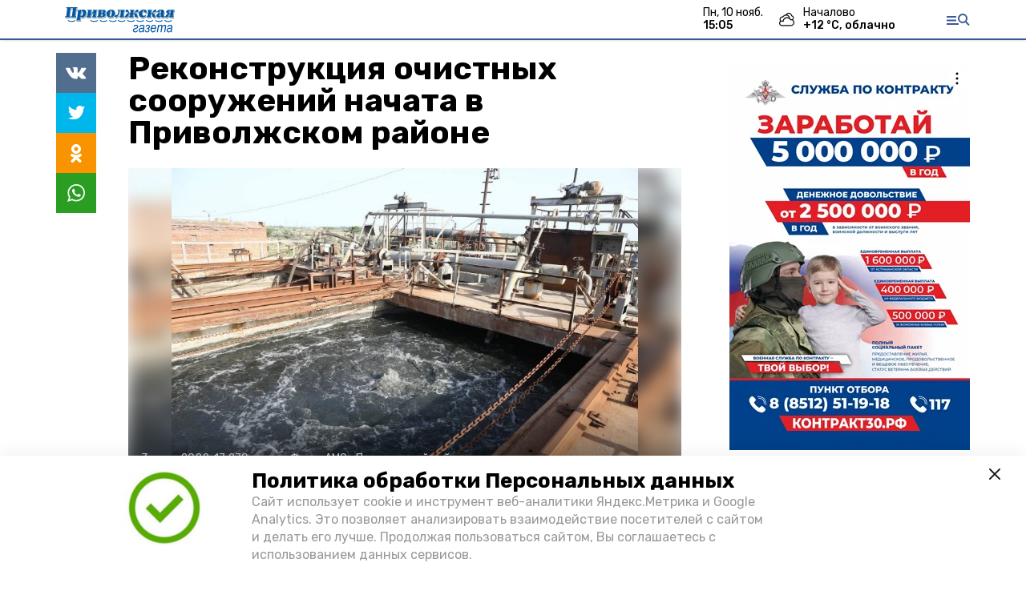

--- FILE ---
content_type: image/svg+xml
request_url: https://priv-gaz.ru/attachments/a9e06095ee6a6fa3eb8a208dddee03cafa8631c5/store/7ca8249b84fd452d35c92d39cd7c4ccc63ddfbd2da5f2fa6338ef80ba7df/%D0%9F%D1%80%D0%B8%D0%B2%D0%BE%D0%BB%D0%B6%D1%81%D0%BA%D0%B0%D1%8F+%D0%B3%D0%B0%D0%B7%D0%B5%D1%82%D0%B0_.svg
body_size: 37237
content:
<?xml version="1.0" encoding="utf-8"?>
<!-- Generator: Adobe Illustrator 16.0.0, SVG Export Plug-In . SVG Version: 6.00 Build 0)  -->
<!DOCTYPE svg PUBLIC "-//W3C//DTD SVG 1.1//EN" "http://www.w3.org/Graphics/SVG/1.1/DTD/svg11.dtd">
<svg version="1.1" id="Layer_1" xmlns="http://www.w3.org/2000/svg" xmlns:xlink="http://www.w3.org/1999/xlink" x="0px" y="0px"
	 width="595.28px" height="140px" viewBox="0 0 595.28 140" enable-background="new 0 0 595.28 140" xml:space="preserve">
<g>
	<path fill="#899CA5" d="M66.07,61.09v0.01H47.78l-3,0.29l-0.56,4.049h24.52l0.57-4.049L66.07,61.09z M95.73,20.66l-2.11,0.2
		c-0.44,2.75-0.85,5.52-1.24,8.31c-0.39,2.79-0.79,5.61-1.18,8.45l-0.31,2.2c-0.39,2.79-0.78,5.58-1.17,8.37
		c-0.39,2.8-0.76,5.59-1.1,8.38l3.18,0.31c0.18-1.45,0.38-2.9,0.58-4.35c0.39-2.8,0.79-5.59,1.18-8.38l0.3-2.2
		c0.4-2.84,0.79-5.65,1.18-8.45c0.4-2.79,0.81-5.56,1.24-8.31l5.06-0.48l0.57-4.05H95.73z M92.98,61.1H74.92l-3.23,0.29l-0.57,4.049
		h24.53l0.56-4.049l-3.23-0.32V61.1z M78.66,20.66H67.11c-0.44,2.8-0.86,5.6-1.26,8.44c-0.39,2.84-0.79,5.68-1.19,8.52l-0.29,2.13
		c-0.4,2.79-0.79,5.59-1.18,8.41c-0.4,2.81-0.77,5.64-1.11,8.48l3.18,0.29c0.19-1.48,0.39-2.96,0.59-4.44
		c0.4-2.81,0.79-5.62,1.18-8.41l0.3-2.13c0.4-2.84,0.79-5.68,1.19-8.52c0.4-2.83,0.82-5.65,1.26-8.44h8.39
		C78.35,23.54,78.51,22.1,78.66,20.66z"/>
	<path fill="#899CA5" d="M100.93,35.63l-0.39,2.82l0.89,0.14c0.06-0.51,0.11-0.99,0.16-1.45c0.05-0.52,0.11-1.1,0.16-1.74
		L100.93,35.63z M114.26,76.26l-0.01,0.09H99.34c0,0.03-0.01,0.051-0.01,0.08l-3.45,0.68l-0.5,3.57h21.54l0.5-3.57L114.26,76.26z
		 M124.32,35.83c-0.75-1.27-1.79-2.05-3.13-2.34c-0.79,0.49-1.56,1.04-2.3,1.66l0.1-1.73c-0.33,0.05-0.65,0.12-0.96,0.21
		c-0.6,0.19-1.2,0.44-1.79,0.76l-2.83,20.26c0.85,0.6,1.9,0.92,3.14,0.96l2.36-16.89c0.59-0.32,1.19-0.57,1.78-0.75
		c0.6-0.19,1.22-0.28,1.87-0.28c0.96,0,1.81,0.2,2.53,0.59C124.95,37.29,124.69,36.48,124.32,35.83z M142.05,38.72
		c-0.64-1.76-1.53-3.22-2.68-4.38c0.01,0.02,0.01,0.03,0.02,0.05c0.95,2.61,1.15,5.88,0.6,9.82c-0.53,3.75-1.75,6.97-3.66,9.65
		c-1.92,2.68-4.21,4.74-6.87,6.18s-5.38,2.16-8.16,2.16c-1.99,0-3.69-0.28-5.1-0.85c-1.41-0.58-2.61-1.39-3.61-2.44l-0.23,1.64
		c-0.22,1.56-0.44,3.271-0.68,5.12c-0.23,1.85-0.48,3.88-0.74,6.08l3.09,0.84c0.11-0.9,0.21-1.76,0.32-2.59
		c0.23-1.85,0.46-3.561,0.68-5.109l0.23-1.65c0.99,1.05,2.2,1.869,3.61,2.439c1.41,0.57,3.11,0.86,5.09,0.86
		c2.79,0,5.51-0.72,8.17-2.17c2.66-1.44,4.95-3.5,6.86-6.18c1.92-2.68,3.14-5.89,3.66-9.65C143.2,44.61,143,41.33,142.05,38.72z"/>
	<path fill="#899CA5" d="M148.32,31.99l-0.49,3.51l0.22,0.04c0.17-1.24,0.31-2.42,0.43-3.55H148.32z M161.59,61.1h-13.9
		c-0.01,0.05-0.02,0.1-0.03,0.15l-3.53,0.69l-0.49,3.5h21.17l0.49-3.5L161.59,61.1z M162.44,31.99l-0.33,0.07l-2.22,15.86l3.78-3.63
		l1.1-7.9L169,35.5l0.49-3.51H162.44z M187.38,31.99c-0.27,1.61-0.54,3.32-0.79,5.15c-0.26,1.87-0.49,3.52-0.69,4.94l-0.65,4.6
		c-0.19,1.42-0.42,3.07-0.69,4.95c-0.26,1.88-0.48,3.64-0.66,5.29l3.11,0.64c0.07-0.52,0.14-1.06,0.22-1.6
		c0.26-1.88,0.49-3.52,0.69-4.94l0.64-4.61c0.2-1.41,0.43-3.06,0.7-4.94c0.26-1.88,0.53-3.64,0.81-5.29l3.53-0.68l0.49-3.51H187.38z
		 M186.56,61.25c0.01-0.05,0.01-0.1,0.02-0.15h-13.61l-3.42,0.84l-0.49,3.5h20.35l0.49-3.5L186.56,61.25z M173.77,31.99h-0.03
		l-0.43,3.05l0.96-0.92l0.27-1.93L173.77,31.99z M162.56,52.25l0.3-2.13l-3.79,3.64l-0.41,2.95l3.66,0.82l10.02-9.61l0.81-5.84
		L162.56,52.25z"/>
	<path fill="#899CA5" d="M214.92,45.84c-0.23,0.02-0.47,0.03-0.71,0.03h-1.72c0.04-0.25,0.07-0.51,0.11-0.77
		c-0.37-0.05-0.76-0.07-1.18-0.07h-2.09l-0.23,1.65c-0.19,1.42-0.43,3.1-0.7,5.05s-0.5,3.77-0.69,5.46h2.01
		c0.42,0,0.82-0.02,1.2-0.07c0.04-0.35,0.09-0.7,0.14-1.06c0.28-1.94,0.51-3.62,0.71-5.04l0.23-1.65h2.09
		c1.07,0,1.98,0.14,2.73,0.44C216.79,47.94,216.16,46.62,214.92,45.84z M215.78,31.99h-4.55c-0.19,1.36-0.41,2.83-0.65,4.43
		c-0.27,1.76-0.52,3.46-0.76,5.11h1.72c0.58,0,1.12-0.05,1.62-0.16c0.02-0.2,0.06-0.41,0.09-0.62c0.27-1.76,0.5-3.38,0.71-4.84h1.86
		c0.73,0,1.37,0.07,1.92,0.2C218.03,34,217.38,32.62,215.78,31.99z M231.23,50.19c-0.31-0.33-0.68-0.64-1.11-0.92
		c0.1,0.74,0.09,1.56-0.03,2.43c-0.22,1.55-0.91,3.05-2.08,4.49c-1.17,1.45-3.1,2.62-5.79,3.54c-1.73,0.6-3.92,0.99-6.55,1.2
		c-0.95,0.39-2.04,0.59-3.28,0.59h-2.01c0.01-0.14,0.03-0.28,0.05-0.42h-13.55c-0.01,0.05-0.02,0.1-0.03,0.15l-3.53,0.69l-0.49,3.5
		h20.8c4.82,0,8.57-0.459,11.26-1.379c2.69-0.91,4.62-2.09,5.79-3.531c1.17-1.45,1.86-2.94,2.08-4.5
		C233.1,53.6,232.59,51.66,231.23,50.19z M232.57,35.8c-0.41-0.72-1.06-1.36-1.93-1.9c0.03,0.48,0.02,0.99-0.06,1.52
		c-0.24,1.69-1.01,3.23-2.32,4.6c-1.31,1.38-3.7,2.38-7.17,3.02c3.62,0.42,6.11,1.35,7.47,2.82c0.02,0.02,0.04,0.05,0.06,0.07
		c0.97-0.45,1.75-0.98,2.31-1.58c1.31-1.37,2.08-2.9,2.32-4.6C233.45,38.29,233.23,36.97,232.57,35.8z M197.51,31.99l-0.49,3.51
		l0.22,0.04c0.17-1.24,0.31-2.42,0.43-3.55H197.51z"/>
	<path fill="#899CA5" d="M258.9,33.6c-0.27-1.25-0.73-2.14-1.39-2.67c0,0,0,0-0.01,0c-1.53,0.07-3.01,0.28-4.44,0.62
		c-0.51,0.51-0.97,1.2-1.39,2.05c-1.08,2.17-1.96,5.76-2.66,10.75c-0.7,4.99-0.82,8.58-0.36,10.78c0.4,1.89,1.24,2.97,2.51,3.24
		c-0.25-2.22-0.08-5.46,0.51-9.69c0.7-4.99,1.59-8.57,2.66-10.75c1.08-2.17,2.43-3.26,4.07-3.26c0.24,0,0.47,0.02,0.68,0.07
		C259.03,34.32,258.97,33.94,258.9,33.6z"/>
	<path fill="#899CA5" d="M276.15,48.47c-0.19,1.35-0.49,2.65-0.9,3.89c-0.62,1.95-1.52,3.76-2.68,5.42
		c-0.01,0.02-0.03,0.04-0.04,0.06c-1.89,2.69-4.38,4.82-7.49,6.36c-3.12,1.56-6.82,2.34-11.09,2.34c-4.28,0-7.77-0.79-10.48-2.37
		c-2.71-1.58-4.62-3.75-5.72-6.49c-0.05-0.12-0.1-0.24-0.14-0.37c0.89,0.96,1.96,1.8,3.19,2.52c2.71,1.58,6.21,2.37,10.48,2.37
		c0.48,0,0.95-0.011,1.42-0.04c0.48,0.4,1.07,0.6,1.77,0.6c0.95,0,1.8-0.369,2.56-1.1c1.94-0.39,3.72-0.98,5.35-1.79
		c3.12-1.56,5.63-3.7,7.53-6.42c1.89-2.73,3.09-5.83,3.57-9.31c0.42-2.95,0.18-5.6-0.72-7.94c0.86,0.93,1.57,1.96,2.14,3.11
		C276.22,41.94,276.64,45,276.15,48.47z"/>
	<path fill="#899CA5" d="M288.97,31.99h-0.75l-0.49,3.51l1.42,0.3c0.26-1.17,0.52-2.38,0.76-3.61L288.97,31.99z M315.65,31.99
		c-0.271,1.61-0.54,3.32-0.79,5.15c-0.261,1.87-0.49,3.52-0.69,4.94l-0.64,4.6c-0.2,1.42-0.431,3.07-0.7,4.95
		c-0.26,1.88-0.48,3.64-0.66,5.29l3.11,0.64c0.069-0.52,0.14-1.06,0.22-1.6c0.26-1.88,0.49-3.52,0.69-4.94l0.64-4.61
		c0.2-1.41,0.43-3.06,0.7-4.94c0.26-1.88,0.529-3.64,0.81-5.29l3.53-0.68l0.49-3.51H315.65z M314.85,61.1h-14.3
		c-0.01,0.05-0.021,0.1-0.03,0.15L297,61.94l-0.49,3.5h21.17l0.49-3.5l-3.34-0.69C314.84,61.2,314.84,61.15,314.85,61.1z
		 M300.87,35.91c0.18-1.37,0.34-2.67,0.479-3.92h-7.109c-0.63,3.48-1.42,6.89-2.34,10.23c-0.96,3.48-2.17,6.91-3.64,10.3
		c-1.41,3.34-2.96,5.73-4.66,7.18c-1.69,1.44-3.5,2.16-5.44,2.16c-1.2,0-2.22-0.18-3.05-0.55c0.04,1.4,0.41,2.469,1.1,3.23
		c0.99,1.101,2.53,1.649,4.62,1.649c1.93,0,3.75-0.719,5.44-2.16c1.69-1.439,3.25-3.829,4.66-7.179c1.46-3.39,2.68-6.82,3.64-10.3
		s1.76-7.03,2.42-10.64H300.87z"/>
	<path fill="#899CA5" d="M343.06,45.97c-0.029-0.01-0.06-0.02-0.079-0.04h-0.061c-1.79,0-3.14,0.28-4.07,0.86
		c-0.04,0.03-0.09,0.06-0.13,0.09c0.391,0.41,0.851,0.78,1.37,1.11c-0.97,0.1-1.89,0.23-2.75,0.39c-0.2,0.33-0.37,0.71-0.51,1.12
		l-1.9,6.11c-0.729,2.38-2.01,4.03-3.859,4.94c-1.84,0.92-4,1.38-6.49,1.38c-1.04,0-1.99-0.04-2.87-0.13l-1.32,0.2l-0.479,3.439
		c0.97,0.181,2.05,0.36,3.24,0.551c1.189,0.18,2.56,0.27,4.1,0.27c2.48,0,4.65-0.46,6.49-1.369c1.84-0.92,3.13-2.57,3.859-4.951
		l1.9-6.11c0.42-1.23,1.09-2.14,2.02-2.71c0.601-0.37,1.37-0.62,2.341-0.75c0.199-1.42,0.39-2.78,0.58-4.08
		C343.91,46.24,343.45,46.13,343.06,45.97z M345.76,31.99l-0.49,3.51l0.65,0.13c0.17-1.28,0.32-2.49,0.44-3.64H345.76z
		 M358.97,61.18c0-0.03,0.011-0.05,0.011-0.08H345.56c0,0.03-0.01,0.05-0.01,0.08l-3.979,0.76l-0.49,3.5h21.17l0.49-3.5
		L358.97,61.18z M359.78,31.99c-0.28,1.63-0.54,3.36-0.8,5.18c-0.261,1.86-0.49,3.47-0.681,4.84h2.311c0.34,0,0.659-0.01,0.96-0.05
		c0.029-0.15,0.05-0.3,0.069-0.46c0.261-1.85,0.53-3.6,0.811-5.25l3.99-0.75l0.479-3.51H359.78z M384.53,32.99
		c-0.42-0.54-0.99-0.99-1.7-1.36c-0.01,0.21-0.03,0.41-0.061,0.63c-0.239,1.74-1.1,3.1-2.579,4.09c-1.48,0.98-3.07,1.47-4.761,1.47
		c-1.37,0-2.62-0.16-3.75-0.49c-0.64,1.02-1.3,2.22-1.979,3.59c-0.641,1.31-1.23,2.35-1.76,3.1c1.42,0.25,2.659,0.58,3.72,0.98
		c0.52-0.66,1.06-1.44,1.6-2.36c0.13-0.18,0.24-0.37,0.34-0.55c0.101-0.18,0.21-0.37,0.341-0.55c1.229,0.41,2.619,0.62,4.159,0.62
		c1.69,0,3.271-0.49,4.75-1.48c1.48-0.98,2.341-2.35,2.591-4.09C385.63,35.22,385.32,34.02,384.53,32.99z M380.47,61.45l-0.029-0.29
		c-0.9,0.17-1.91,0.33-3.051,0.49c-1.27,0.19-2.67,0.28-4.21,0.28c-2.37,0-4.319-0.42-5.87-1.26c0.2,1.99,1.011,3.4,2.431,4.221
		c1.59,0.909,3.62,1.369,6.1,1.369c1.54,0,2.95-0.09,4.22-0.27c1.271-0.19,2.381-0.37,3.351-0.551L383.89,62L380.47,61.45z
		 M380.07,56.85c-0.19-2.54-1.17-4.54-2.931-5.98c0.13,0.52,0.221,1.07,0.261,1.65l0.399,4.6l2.33,0.37L380.07,56.85z M364.41,49.5
		c-0.03-1.24-0.44-2.14-1.22-2.71c-0.24-0.17-0.521-0.32-0.851-0.44h-1.37c0.011-0.1,0.03-0.2,0.04-0.31
		c-0.5-0.08-1.06-0.11-1.689-0.11h-1.57c-0.25,1.78-0.51,3.64-0.78,5.56c-0.26,1.92-0.489,3.71-0.67,5.36l3.12,0.62
		c0.07-0.53,0.14-1.09,0.22-1.65c0.271-1.92,0.53-3.77,0.78-5.56h1.561c0.97,0,1.789,0.08,2.46,0.26L364.41,49.5z M340.48,40.92
		c-0.431-2.24-0.971-4.02-1.641-5.32c-0.53-1.05-1.17-1.91-1.93-2.59c0.34,1.02,0.649,2.21,0.91,3.58c0.38,1.55,0.75,2.72,1.109,3.5
		c0.36,0.78,0.851,1.29,1.46,1.54c0.091,0.04,0.19,0.08,0.29,0.1C340.62,41.47,340.55,41.2,340.48,40.92z M335.29,41.63
		c-0.56-0.8-1.07-1.91-1.51-3.33c-0.03-0.18-0.08-0.36-0.15-0.55c-0.08-0.18-0.149-0.36-0.22-0.54c-1.3,0.41-2.75,0.61-4.34,0.61
		c-1.17,0-2.221-0.23-3.15-0.71c-0.1,1.49,0.4,2.69,1.48,3.57c1.199,0.99,2.649,1.48,4.34,1.48c1.31,0,2.51-0.14,3.63-0.43
		C335.34,41.7,335.31,41.66,335.29,41.63z"/>
	<path fill="#899CA5" d="M409.52,30.91c-1.25,0.05-2.479,0.17-3.68,0.37c-0.109,0.06-0.22,0.12-0.34,0.19
		c-1.38,0.8-2.63,2.13-3.76,3.98c-1.13,1.86-1.92,4.37-2.36,7.52c-0.53,3.8-0.06,6.72,1.42,8.76c0.4,0.56,0.86,1.04,1.38,1.44
		c-0.41-1.63-0.449-3.59-0.13-5.86c0.44-3.16,1.23-5.67,2.36-7.52c1.12-1.86,2.38-3.18,3.76-3.99c0.37-0.22,0.74-0.4,1.09-0.55
		c-0.029-0.63,0-1.34,0.07-2.1L409.52,30.91z M422.28,36.15c-0.45-0.7-0.98-1.35-1.62-1.93c0.22,0.89,0.29,1.81,0.2,2.78
		c-1.311,2.65-3.391,3.98-6.221,3.98c-0.97,0-1.859-0.22-2.67-0.65c0.141,1.52,0.58,2.63,1.32,3.34c1.14,1.1,2.479,1.65,4.02,1.65
		c2.83,0,4.9-1.33,6.221-3.99C423.69,39.46,423.28,37.73,422.28,36.15z M420.63,58.37l-2.42-2.48c-1.17,0.92-2.39,1.68-3.67,2.3
		c-0.21,0.1-0.42,0.19-0.64,0.28c-0.98,0.71-2.03,1.32-3.15,1.81c-2.91,1.28-6.13,1.92-9.66,1.92c-3.38,0-6.439-0.65-9.189-1.95
		c-1.721-0.82-3.181-1.89-4.391-3.22c0.21,0.59,0.46,1.15,0.76,1.68c1.45,2.61,3.54,4.56,6.29,5.87c2.75,1.3,5.82,1.96,9.2,1.96
		c3.521,0,6.74-0.649,9.66-1.931c2.83-1.239,5.21-3.209,7.16-5.879c0.07-0.08,0.12-0.15,0.18-0.23L420.63,58.37z"/>
	<path fill="#899CA5" d="M427.59,31.99l-0.49,3.51l0.23,0.05c0.16-1.24,0.3-2.43,0.42-3.56H427.59z M441.24,61.25
		c0.01-0.05,0.01-0.1,0.02-0.15h-14.3c-0.01,0.05-0.02,0.1-0.03,0.15l-3.52,0.69l-0.49,3.5h21.16l0.49-3.5L441.24,61.25z
		 M442.06,31.99c-0.27,1.52-0.52,3.16-0.77,4.94c-0.25,1.83-0.49,3.53-0.71,5.08h2.31c0.341,0,0.66-0.02,0.971-0.05
		c0.04-0.23,0.069-0.46,0.1-0.7c0.26-1.83,0.521-3.52,0.79-5.08l3.52-0.68l0.49-3.51H442.06z M467.41,32.99
		c-0.42-0.48-0.94-0.89-1.57-1.22c0,0.16-0.02,0.33-0.04,0.49c-0.24,1.74-1.1,3.1-2.59,4.09c-1.47,0.98-3.06,1.47-4.75,1.47
		c-1.5,0-2.84-0.18-4.02-0.54c-0.65,1.03-1.32,2.25-2.011,3.64c-0.66,1.33-1.29,2.39-1.89,3.17v0.01c1.41,0.27,2.64,0.61,3.68,1.03
		c0.601-0.68,1.19-1.51,1.771-2.49c0.13-0.18,0.25-0.38,0.38-0.59c0.13-0.2,0.229-0.4,0.31-0.58c1.28,0.46,2.761,0.69,4.45,0.69
		c1.69,0,3.271-0.49,4.75-1.48c1.48-0.98,2.34-2.35,2.59-4.09C468.66,35.22,468.3,34.02,467.41,32.99z M462.75,61.45l-0.03-0.29
		c-0.899,0.17-1.91,0.33-3.04,0.49c-1.27,0.19-2.68,0.28-4.22,0.28c-2.36,0-4.32-0.42-5.86-1.25c0.2,1.99,1.011,3.39,2.42,4.21
		c1.591,0.909,3.62,1.369,6.11,1.369c1.54,0,2.94-0.09,4.21-0.27c1.271-0.19,2.391-0.37,3.36-0.551L466.18,62L462.75,61.45z
		 M462.35,56.85c-0.189-2.55-1.149-4.53-2.909-5.95c0.13,0.51,0.21,1.05,0.25,1.62l0.399,4.6l2.32,0.37L462.35,56.85z M446.69,49.5
		c-0.021-1.24-0.431-2.14-1.221-2.71c-0.239-0.17-0.52-0.32-0.85-0.44h-1.37c0.01-0.1,0.03-0.2,0.04-0.31
		c-0.5-0.08-1.07-0.11-1.69-0.11h-1.56c-0.26,1.83-0.521,3.72-0.8,5.66c-0.271,1.95-0.49,3.72-0.67,5.33l3.12,0.64
		c0.069-0.53,0.14-1.07,0.22-1.63c0.27-1.95,0.54-3.84,0.79-5.67h1.569c0.961,0,1.78,0.08,2.45,0.26L446.69,49.5z"/>
	<path fill="#899CA5" d="M485.43,45.87c-1.66,0.38-3.18,0.79-4.55,1.2c-1.05,1.06-1.689,2.44-1.93,4.15
		c-0.24,1.69-0.04,2.95,0.59,3.77c0.51,0.68,1.18,1.07,2,1.19c0.02-0.2,0.05-0.41,0.08-0.63c0.26-1.88,1.01-3.37,2.26-4.47
		c0.811-0.71,1.59-1.29,2.34-1.73l0.521-3.79C486.26,45.68,485.83,45.78,485.43,45.87z M487.57,31.92c-0.16-0.31-0.391-0.58-0.7-0.8
		c-1.84,0.19-3.5,0.49-5.01,0.9l-0.08,0.58c-0.4,2.8-1.29,4.78-2.7,5.94c-1.4,1.17-2.9,1.76-4.49,1.76c-0.87,0-1.63-0.1-2.29-0.31
		c-0.08,0.31-0.149,0.61-0.189,0.93c0.25,1.53,1,2.58,2.25,3.17c2.21-0.92,5-1.78,8.399-2.56c0.061-0.01,0.12-0.02,0.181-0.04
		c0.739-1.15,1.239-2.66,1.5-4.55l0.329-2.34h1.12c0.851,0,1.57,0.07,2.181,0.21C488.07,33.53,487.91,32.57,487.57,31.92z
		 M502.18,34.02c-0.29-0.34-0.63-0.65-1.02-0.93c0.439,1.83,0.47,4.1,0.09,6.79l-2.2,15.73c-0.1,0.78,0.26,1.17,1.11,1.17
		c0.3,0,0.609-0.11,0.939-0.31c0.32-0.21,0.74-0.61,1.271-1.19l1.55-11.06C504.58,39.5,504,36.1,502.18,34.02z M503.5,61.1
		l0.02-0.16c-0.239,0.11-0.479,0.17-0.699,0.17c-0.84,0-1.21-0.39-1.101-1.17l0.03-0.24c-0.53,0.46-1.09,0.85-1.68,1.16
		c-1.69,0.9-3.851,1.34-6.48,1.34c-2.34,0-4.16-0.42-5.45-1.27c-0.46-0.3-0.859-0.64-1.22-1.03c-0.39,0.19-0.7,0.33-0.939,0.42
		c-0.45,0.16-0.841,0.24-1.19,0.24c-0.9,0-1.66-0.28-2.24-0.86c-0.62,0.43-1.24,0.82-1.859,1.16c-1.591,0.9-3.73,1.34-6.41,1.34
		c-2.391,0-4.33-0.52-5.8-1.57c0.21,1.431,0.789,2.61,1.75,3.57c1.55,1.56,3.789,2.34,6.72,2.34c2.68,0,4.819-0.45,6.41-1.34
		c1.59-0.9,3.21-2.07,4.85-3.54c0.43,1.561,1.29,2.76,2.59,3.609c1.3,0.84,3.12,1.271,5.45,1.271c2.64,0,4.8-0.45,6.49-1.34
		c1.439-0.771,2.7-1.97,3.779-3.62C505.66,61.46,504.65,61.3,503.5,61.1z"/>
	<path fill="#899CA5" d="M513.85,42.51c0.141,1.72,1.011,3.16,2.641,4.31c1.54-0.7,3.41-1.2,5.62-1.51
		C518.43,44.73,515.67,43.8,513.85,42.51z M528.72,47.24c-1.39,0.03-2.42,0.47-3.109,1.3c-0.721,0.87-1.391,1.94-2.021,3.22
		l-2.18,4.4c-0.83,1.69-1.641,2.95-2.43,3.78c-0.78,0.82-1.771,1.36-2.94,1.61c-1.18,0.25-2.79,0.38-4.83,0.38
		c-1.09,0-2.19-0.06-3.29-0.17h-0.04l-1.22,0.18l-0.49,3.5c1.84,0.32,3.311,0.541,4.42,0.65c1.101,0.11,2.2,0.17,3.29,0.17
		c2.04,0,3.64-0.13,4.82-0.38c1.18-0.25,2.16-0.79,2.95-1.61c0.79-0.819,1.59-2.08,2.43-3.779l0.63-1.28l0.86-1.73l0.689-1.38
		c0.62-1.28,1.3-2.36,2.01-3.23c0.37-0.45,0.841-0.78,1.421-1c0.21-1.49,0.399-2.87,0.579-4.13
		C529.68,47.62,529.16,47.45,528.72,47.24z M527.15,32.24c-0.11,0.05-0.221,0.1-0.33,0.16c-1.391,0.73-2.271,2.36-2.62,4.87
		c-0.34,2.48-0.021,4.16,0.97,5.05c0.4,0.36,0.92,0.64,1.561,0.86c0.01-0.49,0.06-1,0.14-1.57c0.35-2.52,1.22-4.15,2.62-4.88
		c0.72-0.38,1.52-0.66,2.43-0.83c0.19-1.38,0.35-2.68,0.49-3.91C530.49,32,528.73,32.08,527.15,32.24z M545.14,61.25
		c0.011-0.05,0.011-0.1,0.021-0.15h-13.57c0,0.03-0.01,0.05-0.01,0.08l-3.98,0.76l-0.489,3.5h20.87l0.489-3.5L545.14,61.25z
		 M545.96,31.99c-0.27,1.61-0.54,3.32-0.79,5.15c-0.27,1.87-0.5,3.52-0.7,4.94l-0.64,4.6c-0.2,1.42-0.43,3.07-0.69,4.95
		c-0.26,1.88-0.489,3.64-0.67,5.29l3.11,0.64c0.07-0.52,0.14-1.06,0.22-1.6c0.271-1.88,0.5-3.52,0.7-4.94l0.64-4.61
		c0.2-1.41,0.431-3.06,0.69-4.94c0.26-1.88,0.54-3.64,0.82-5.29l3.52-0.68l0.49-3.51H545.96z"/>
	<path fill="#899CA5" d="M315.28,57.56c-0.16,1.23-0.3,2.41-0.431,3.54h0.16l0.49-3.5L315.28,57.56z"/>
	<path fill="#899CA5" d="M420.63,58.37l-0.05,0.36c0.07-0.08,0.12-0.15,0.18-0.23L420.63,58.37z M441.69,57.56
		c-0.171,1.26-0.311,2.44-0.431,3.54h0.16l0.49-3.5L441.69,57.56z"/>
	<path fill="#899CA5" d="M524.94,57.6l-0.23,1.61l0.86-1.73L524.94,57.6z M545.58,57.56c-0.16,1.23-0.3,2.41-0.42,3.54h0.149
		l0.49-3.5L545.58,57.56z"/>
</g>
<g>
	<g>
		<path fill="#0359A4" d="M41.218,59.771l0.567-4.052l5.062-0.481c0.433-2.747,0.848-5.528,1.242-8.344
			c0.394-2.815,0.786-5.619,1.177-8.412l0.308-2.198c0.391-2.792,0.781-5.585,1.172-8.378c0.391-2.791,0.756-5.584,1.098-8.378
			l-4.927-0.48l0.567-4.051H98.91l-0.567,4.051l-5.06,0.48c-0.435,2.748-0.847,5.519-1.238,8.31
			c-0.391,2.793-0.785,5.61-1.182,8.447l-0.308,2.198c-0.391,2.793-0.782,5.586-1.172,8.378c-0.391,2.793-0.757,5.586-1.097,8.377
			l4.926,0.481l-0.567,4.052H68.124l0.567-4.052l4.679-0.412c0.439-2.792,0.857-5.598,1.251-8.414
			c0.394-2.815,0.789-5.642,1.187-8.481l0.298-2.129c0.397-2.837,0.794-5.676,1.191-8.516c0.396-2.838,0.741-5.654,1.033-8.447
			H66.777c-0.44,2.793-0.859,5.609-1.256,8.447c-0.397,2.839-0.794,5.678-1.191,8.516l-0.298,2.129
			c-0.391,2.793-0.783,5.597-1.177,8.413c-0.394,2.815-0.765,5.643-1.112,8.482l4.563,0.412l-0.567,4.052H41.218z"/>
		<path fill="#0359A4" d="M92.376,75.017l0.5-3.571l3.449-0.687c0.369-2.289,0.699-4.384,0.992-6.284
			c0.29-1.9,0.548-3.652,0.772-5.254l2.536-18.13c0.18-1.281,0.311-2.312,0.396-3.09c0.083-0.779,0.161-1.512,0.232-2.198
			c0.07-0.687,0.145-1.487,0.225-2.404l-3.939-0.618l0.394-2.815l16.986-4.739l1.18,0.618l-0.21,3.641
			c3.427-2.839,7.253-4.259,11.478-4.259c2.731,0,5.125,0.653,7.179,1.958c2.054,1.305,3.556,3.262,4.508,5.872
			c0.951,2.609,1.152,5.883,0.601,9.82c-0.525,3.755-1.746,6.97-3.661,9.649c-1.915,2.678-4.203,4.738-6.863,6.18
			c-2.662,1.443-5.384,2.164-8.166,2.164c-1.988,0-3.687-0.287-5.098-0.858c-1.41-0.573-2.614-1.385-3.609-2.438l-0.23,1.648
			c-0.218,1.556-0.445,3.262-0.679,5.116c-0.235,1.854-0.481,3.88-0.738,6.078l3.806,1.03l-0.5,3.571H92.376z M119.558,32.026
			c-0.646,0-1.268,0.092-1.865,0.274c-0.597,0.184-1.192,0.436-1.783,0.755l-2.834,20.259c0.903,0.642,2.027,0.961,3.369,0.961
			c1.987,0,3.708-0.926,5.159-2.78c1.452-1.855,2.45-4.728,2.994-8.62c0.551-3.937,0.346-6.73-0.616-8.378
			C123.021,32.85,121.545,32.026,119.558,32.026z"/>
		<path fill="#0359A4" d="M170.248,29.829l0.49-3.503h20.348l-0.49,3.503l-3.525,0.687c-0.28,1.648-0.551,3.411-0.813,5.288
			c-0.263,1.878-0.494,3.526-0.692,4.945l-0.644,4.601c-0.198,1.42-0.429,3.068-0.691,4.945c-0.263,1.878-0.485,3.639-0.666,5.288
			l3.333,0.687l-0.49,3.502h-20.348l0.49-3.502l4.244-1.031l2.325-16.619l-14.378,13.803l-0.413,2.954l3.975,0.893l-0.49,3.502
			h-21.168l0.49-3.502l3.524-0.687c0.28-1.649,0.553-3.41,0.815-5.288c0.263-1.877,0.493-3.525,0.691-4.945l0.644-4.601
			c0.198-1.419,0.429-3.067,0.692-4.945c0.262-1.876,0.482-3.64,0.664-5.288l-3.333-0.687l0.49-3.503h21.168L166,29.829
			l-4.225,0.893l-2.219,15.864l14.378-13.804l0.269-1.923L170.248,29.829z"/>
		<path fill="#0359A4" d="M194.023,29.829l0.49-3.503h23.479c3.378,0,5.989,0.343,7.831,1.03c1.842,0.687,3.091,1.614,3.748,2.782
			c0.657,1.167,0.882,2.484,0.677,3.949c-0.237,1.694-1.01,3.227-2.32,4.602c-1.311,1.374-3.699,2.381-7.168,3.021
			c3.619,0.412,6.109,1.351,7.469,2.815c1.36,1.466,1.871,3.411,1.531,5.837c-0.218,1.557-0.912,3.056-2.083,4.498
			c-1.17,1.442-3.1,2.621-5.787,3.537c-2.688,0.916-6.441,1.374-11.261,1.374h-20.795l0.49-3.502l3.524-0.687
			c0.28-1.649,0.553-3.41,0.815-5.288c0.263-1.877,0.493-3.525,0.691-4.945L196,40.748c0.198-1.419,0.429-3.067,0.692-4.945
			c0.262-1.876,0.482-3.64,0.664-5.288L194.023,29.829z M208.771,45.349c-0.198,1.42-0.434,3.103-0.706,5.047
			c-0.272,1.947-0.501,3.767-0.688,5.461h2.012c1.938,0,3.521-0.481,4.749-1.443c1.228-0.961,1.973-2.379,2.235-4.257
			c0.602-4.303-1.159-6.456-5.283-6.456h-2.087L208.771,45.349z M212.823,30.241h-1.863c-0.205,1.465-0.443,3.08-0.714,4.842
			c-0.273,1.763-0.523,3.468-0.754,5.116h1.715c1.789,0,3.21-0.491,4.268-1.477c1.057-0.983,1.701-2.301,1.931-3.949
			C217.828,31.751,216.3,30.241,212.823,30.241z"/>
		<path fill="#0359A4" d="M250.946,60.87c-4.274,0-7.766-0.79-10.477-2.37c-2.71-1.58-4.619-3.743-5.725-6.49
			c-1.107-2.747-1.423-5.813-0.949-9.202c0.48-3.434,1.75-6.466,3.807-9.099c2.057-2.632,4.67-4.704,7.838-6.216
			c3.167-1.511,6.664-2.266,10.491-2.266c3.826,0,7.112,0.745,9.861,2.232c2.748,1.488,4.783,3.548,6.104,6.181
			c1.32,2.632,1.738,5.688,1.251,9.167c-0.486,3.479-1.679,6.583-3.575,9.306c-1.896,2.725-4.407,4.865-7.531,6.421
			C258.918,60.091,255.219,60.87,250.946,60.87z M251.475,57.093c1.64,0,2.997-1.099,4.076-3.297
			c1.077-2.197,1.966-5.792,2.664-10.782c0.698-4.99,0.813-8.573,0.348-10.748c-0.467-2.173-1.52-3.261-3.159-3.261
			s-2.997,1.088-4.071,3.261c-1.075,2.175-1.961,5.758-2.659,10.748c-0.698,4.99-0.816,8.584-0.354,10.782
			C248.783,55.994,249.835,57.093,251.475,57.093z"/>
		<path fill="#0359A4" d="M277.826,60.526c-2.087,0-3.625-0.549-4.614-1.648c-0.99-1.099-1.316-2.838-0.983-5.22
			c0.712-1.189,1.699-2.117,2.96-2.78c1.26-0.664,2.661-0.996,4.202-0.996c1.341,0,2.507,0.366,3.498,1.099
			c0.556-0.778,1.047-1.625,1.474-2.541c1.121-2.336,2.101-4.99,2.94-7.967c0.838-2.976,1.597-6.181,2.277-9.614l-4.849-1.03
			l0.49-3.503h34.135l-0.49,3.503l-3.524,0.687c-0.28,1.648-0.552,3.411-0.813,5.288c-0.263,1.878-0.493,3.526-0.692,4.945
			l-0.644,4.601c-0.198,1.42-0.429,3.068-0.691,4.945c-0.263,1.878-0.484,3.639-0.666,5.288l3.333,0.687l-0.49,3.502H293.51
			l0.49-3.502l3.523-0.687c0.28-1.649,0.553-3.41,0.815-5.288c0.263-1.877,0.493-3.525,0.691-4.945l0.644-4.601
			c0.205-1.465,0.442-3.159,0.711-5.083c0.27-1.922,0.496-3.73,0.684-5.425h-7.08c-0.655,3.617-1.462,7.166-2.421,10.645
			c-0.959,3.48-2.173,6.913-3.64,10.301c-1.412,3.342-2.963,5.734-4.656,7.176C281.579,59.806,279.765,60.526,277.826,60.526z"/>
		<path fill="#0359A4" d="M380.414,59.771c-0.971,0.183-2.089,0.365-3.357,0.549c-1.268,0.183-2.672,0.274-4.212,0.274
			c-2.485,0-4.519-0.458-6.105-1.374c-1.586-0.915-2.412-2.563-2.477-4.945l-0.188-6.111c-0.026-1.236-0.435-2.14-1.224-2.713
			c-0.79-0.571-2.078-0.859-3.867-0.859h-1.564c-0.25,1.787-0.51,3.641-0.779,5.563c-0.269,1.923-0.494,3.708-0.675,5.357
			l3.771,0.755l-0.49,3.502h-21.167l0.49-3.502l3.98-0.755c0.28-1.649,0.558-3.445,0.829-5.392c0.272-1.945,0.53-3.787,0.773-5.528
			h-1.564c-1.789,0-3.146,0.288-4.071,0.859c-0.926,0.573-1.598,1.477-2.019,2.713l-1.899,6.111c-0.73,2.381-2.017,4.03-3.858,4.945
			c-1.843,0.915-4.007,1.374-6.491,1.374c-1.54,0-2.906-0.092-4.097-0.274c-1.193-0.184-2.272-0.367-3.241-0.549l0.48-3.434
			l3.58-0.549l1.688-4.602c0.904-2.564,2.452-4.567,4.642-6.009c2.188-1.442,5.451-2.392,9.79-2.851
			c-0.867-0.549-1.581-1.224-2.14-2.026c-0.558-0.8-1.062-1.911-1.508-3.331c-0.025-0.182-0.074-0.365-0.147-0.549
			c-0.075-0.182-0.147-0.365-0.221-0.549c-1.301,0.412-2.746,0.618-4.336,0.618c-1.689,0-3.136-0.491-4.339-1.476
			c-1.204-0.984-1.685-2.346-1.441-4.086c0.192-1.374,0.832-2.576,1.921-3.605c1.087-1.03,2.63-1.751,4.626-2.164
			c1.531,0.412,2.805,0.985,3.821,1.717c1.016,0.733,1.854,1.751,2.517,3.056c0.662,1.305,1.209,3.079,1.64,5.322
			c0.379,1.557,0.749,2.725,1.113,3.503c0.362,0.778,0.85,1.294,1.46,1.544c0.61,0.252,1.389,0.378,2.333,0.378h2.311
			c0.205-1.465,0.436-3.113,0.692-4.945c0.256-1.83,0.471-3.547,0.645-5.15l-3.77-0.755l0.49-3.503h21.167l-0.489,3.503
			l-3.982,0.755c-0.28,1.648-0.55,3.399-0.809,5.253c-0.26,1.854-0.485,3.468-0.678,4.841h2.311c0.993,0,1.818-0.125,2.475-0.378
			c0.656-0.25,1.288-0.766,1.895-1.544c0.604-0.779,1.289-1.946,2.054-3.503c1.109-2.243,2.165-4.017,3.168-5.322
			c1.002-1.305,2.114-2.323,3.334-3.056c1.22-0.731,2.653-1.305,4.302-1.717c1.881,0.412,3.221,1.133,4.021,2.164
			c0.799,1.03,1.104,2.232,0.911,3.605c-0.243,1.74-1.104,3.102-2.584,4.086c-1.479,0.985-3.064,1.476-4.754,1.476
			c-1.54,0-2.927-0.206-4.161-0.618c-0.125,0.184-0.238,0.368-0.338,0.549c-0.1,0.184-0.213,0.368-0.338,0.549
			c-0.845,1.42-1.658,2.531-2.441,3.331c-0.783,0.802-1.685,1.477-2.705,2.026c4.208,0.458,7.206,1.408,8.992,2.851
			c1.785,1.442,2.771,3.445,2.961,6.009l0.399,4.602l3.427,0.549L380.414,59.771z"/>
		<path fill="#0359A4" d="M400.756,60.87c-3.379,0-6.443-0.652-9.191-1.958c-2.75-1.305-4.848-3.261-6.297-5.872
			c-1.449-2.609-1.895-5.905-1.337-9.889c0.531-3.8,1.928-7.039,4.191-9.717c2.263-2.679,5.106-4.716,8.532-6.112
			c3.425-1.396,7.125-2.095,11.101-2.095c2.782,0,5.15,0.481,7.103,1.442s3.426,2.232,4.423,3.812
			c0.996,1.579,1.412,3.309,1.25,5.185c-1.316,2.656-3.39,3.984-6.222,3.984c-1.541,0-2.881-0.549-4.018-1.648
			c-1.14-1.1-1.571-3.16-1.298-6.181l0.255-2.884h-0.298c-1.145,0-2.404,0.401-3.783,1.202c-1.38,0.802-2.634,2.128-3.762,3.983
			c-1.13,1.854-1.915,4.361-2.357,7.52c-0.531,3.801-0.058,6.72,1.422,8.755c1.478,2.038,3.709,3.057,6.69,3.057
			c1.64,0,3.1-0.309,4.378-0.927c1.279-0.618,2.505-1.385,3.676-2.301l2.542,2.609c-1.981,2.793-4.428,4.831-7.34,6.112
			S404.284,60.87,400.756,60.87z"/>
		<path fill="#0359A4" d="M446.547,54.276l-0.188-6.111c-0.026-1.236-0.436-2.14-1.224-2.713c-0.79-0.571-2.079-0.859-3.868-0.859
			h-1.564c-0.256,1.832-0.52,3.721-0.792,5.666c-0.272,1.947-0.496,3.721-0.671,5.323l3.333,0.687l-0.49,3.502h-21.168l0.49-3.502
			l3.524-0.687c0.279-1.649,0.553-3.41,0.815-5.288c0.263-1.877,0.493-3.525,0.691-4.945l0.644-4.601
			c0.199-1.419,0.43-3.067,0.692-4.945c0.263-1.876,0.482-3.64,0.664-5.288l-3.333-0.687l0.49-3.503h21.168l-0.49,3.503
			l-3.524,0.687c-0.268,1.557-0.528,3.25-0.785,5.082c-0.256,1.832-0.493,3.526-0.711,5.082h2.311c1.44,0,2.651-0.31,3.633-0.927
			c0.981-0.618,2.059-2.117,3.237-4.499c1.108-2.243,2.165-4.017,3.168-5.322c1.002-1.305,2.113-2.323,3.334-3.056
			c1.22-0.731,2.654-1.305,4.303-1.717c1.879,0.412,3.269,1.133,4.169,2.164c0.898,1.03,1.253,2.232,1.061,3.605
			c-0.243,1.74-1.104,3.102-2.584,4.086c-1.479,0.985-3.064,1.476-4.754,1.476s-3.172-0.229-4.449-0.687
			c-0.077,0.184-0.179,0.378-0.306,0.584c-0.129,0.206-0.256,0.401-0.381,0.583c-0.844,1.42-1.707,2.531-2.59,3.331
			c-0.883,0.802-1.858,1.477-2.929,2.026c4.202,0.505,7.186,1.466,8.95,2.884c1.764,1.42,2.739,3.411,2.929,5.975l0.399,4.602
			l3.426,0.549l-0.48,3.434c-0.97,0.183-2.089,0.365-3.355,0.549c-1.269,0.183-2.674,0.274-4.213,0.274
			c-2.485,0-4.52-0.458-6.105-1.374C447.437,58.307,446.611,56.658,446.547,54.276z"/>
		<path fill="#0359A4" d="M493.252,60.87c-2.336,0-4.152-0.424-5.449-1.271c-1.298-0.846-2.162-2.048-2.589-3.604
			c-1.647,1.465-3.265,2.643-4.854,3.536c-1.592,0.894-3.729,1.34-6.411,1.34c-2.933,0-5.172-0.779-6.718-2.335
			s-2.123-3.731-1.732-6.524c0.25-1.785,0.906-3.375,1.973-4.773c1.063-1.396,2.783-2.678,5.158-3.845
			c2.374-1.167,5.642-2.232,9.801-3.193c0.616-0.137,1.335-0.31,2.159-0.516c0.822-0.206,1.67-0.4,2.541-0.583l0.347-2.473
			c0.409-2.929,0.33-4.944-0.236-6.042s-2.019-1.648-4.354-1.648c-0.199,0-0.386,0-0.559,0c-0.175,0-0.361,0-0.56,0l-0.326,2.335
			c-0.391,2.793-1.289,4.773-2.694,5.94c-1.405,1.167-2.903,1.752-4.493,1.752c-3.031,0-4.746-1.236-5.146-3.709
			c0.417-2.975,2.282-5.391,5.597-7.245c3.316-1.854,7.979-2.782,13.992-2.782c5.167,0,8.661,1.042,10.481,3.125
			c1.82,2.084,2.4,5.484,1.741,10.199l-2.2,15.726c-0.108,0.78,0.259,1.168,1.104,1.168c0.299,0,0.611-0.104,0.938-0.31
			c0.328-0.206,0.756-0.606,1.287-1.202l2.007,1.099c-1.188,2.106-2.628,3.605-4.318,4.498
			C498.048,60.424,495.886,60.87,493.252,60.87z M478.615,49.882c-0.237,1.694-0.04,2.953,0.59,3.776
			c0.63,0.824,1.491,1.236,2.585,1.236c0.348,0,0.743-0.08,1.188-0.24c0.444-0.16,1.153-0.516,2.125-1.065l1.575-11.263
			c-0.771,0.184-1.527,0.437-2.268,0.755c-1.107,0.458-2.285,1.236-3.532,2.335C479.633,46.517,478.878,48.004,478.615,49.882z"/>
		<path fill="#0359A4" d="M503.169,59.771l0.49-3.502l4.567-0.687l1.712-3.709c0.996-2.151,2.395-3.891,4.195-5.219
			c1.8-1.328,4.347-2.221,7.642-2.679c-7.876-1.236-11.501-4.097-10.873-8.584c0.262-1.876,1.048-3.491,2.354-4.842
			c1.307-1.35,3.29-2.392,5.952-3.125c2.661-0.731,6.153-1.099,10.477-1.099h19.975l-0.49,3.503l-3.524,0.687
			c-0.28,1.648-0.552,3.411-0.813,5.288c-0.263,1.878-0.493,3.526-0.692,4.945l-0.644,4.601c-0.198,1.42-0.429,3.068-0.691,4.945
			c-0.263,1.878-0.484,3.639-0.666,5.288l3.333,0.687l-0.49,3.502h-20.869l0.49-3.502l3.981-0.755
			c0.267-1.556,0.521-3.193,0.762-4.911c0.24-1.716,0.459-3.284,0.658-4.704h-1.416c-1.49,0-2.596,0.437-3.314,1.306
			c-0.717,0.87-1.389,1.946-2.016,3.228l-2.18,4.395c-0.834,1.694-1.643,2.954-2.43,3.778c-0.786,0.824-1.769,1.362-2.946,1.614
			c-1.179,0.25-2.786,0.377-4.823,0.377c-1.093,0-2.189-0.058-3.292-0.171C506.484,60.309,505.012,60.091,503.169,59.771z
			 M530.056,42.327h0.447l0.221-1.579c0.212-1.511,0.457-3.262,0.735-5.253c0.278-1.992,0.511-3.834,0.699-5.528h-0.447
			c-2.087,0-3.829,0.367-5.223,1.099c-1.396,0.733-2.267,2.358-2.619,4.875c-0.346,2.473-0.022,4.155,0.971,5.047
			S527.57,42.327,530.056,42.327z"/>
	</g>
</g>
<g>
	<g>
		<path fill="#0359A4" d="M363.858,103.441l-4.449-0.378c1.996-5.793,5.672-8.689,11.029-8.689c3.415,0,6.009,0.881,7.779,2.645
			c1.771,1.763,2.656,3.936,2.656,6.517c0,1.743-0.413,3.259-1.24,4.55s-1.905,2.298-3.235,3.022
			c-1.331,0.725-3.452,1.506-6.364,2.346c-3.47,0.966-5.789,1.91-6.957,2.833c-1.169,0.924-1.753,2.131-1.753,3.621
			c0,1.532,0.665,2.75,1.995,3.652s2.912,1.354,4.746,1.354c2.283,0,3.969-0.52,5.057-1.559c1.087-1.039,2.026-2.765,2.817-5.179
			l4.126,0.378c-1.726,7.178-5.843,10.768-12.351,10.768c-3.793,0-6.62-0.882-8.48-2.645c-1.861-1.764-2.791-3.915-2.791-6.455
			c0-1.805,0.44-3.463,1.321-4.974c0.881-1.512,1.978-2.655,3.29-3.433c1.312-0.776,3.496-1.574,6.553-2.393
			c3.973-1.049,6.372-2.078,7.199-3.085c0.81-1.008,1.214-2.005,1.214-2.991c0-1.176-0.477-2.204-1.43-3.086
			c-0.953-0.881-2.382-1.322-4.287-1.322c-1.798,0-3.114,0.331-3.95,0.992S364.686,101.762,363.858,103.441z"/>
		<path fill="#0359A4" d="M402.097,124.409c-1.69,1.7-3.317,2.944-4.881,3.731c-1.564,0.787-3.236,1.181-5.016,1.181
			c-2.643,0-4.773-0.908-6.392-2.724c-1.617-1.815-2.427-4.141-2.427-6.974c0-1.868,0.364-3.521,1.093-4.959
			c0.728-1.438,1.693-2.592,2.898-3.463c1.204-0.871,2.679-1.496,4.422-1.874c1.097-0.251,3.178-0.45,6.243-0.598
			c3.064-0.146,5.263-0.524,6.593-1.134c0.378-1.553,0.566-2.844,0.566-3.872c0-1.322-0.414-2.361-1.24-3.117
			c-1.133-1.049-2.787-1.574-4.962-1.574c-2.049,0-3.726,0.53-5.029,1.59c-1.304,1.061-2.251,2.566-2.845,4.519l-4.935-0.504
			c1.007-3.316,2.603-5.856,4.786-7.619c2.185-1.764,4.939-2.645,8.266-2.645c3.541,0,6.346,0.986,8.413,2.959
			c1.582,1.47,2.373,3.38,2.373,5.73c0,1.784-0.225,3.852-0.674,6.202l-1.592,8.312c-0.503,2.645-0.755,4.797-0.755,6.454
			c0,1.05,0.198,2.562,0.594,4.534h-4.935C402.393,127.475,402.204,126.089,402.097,124.409z M403.903,111.627
			c-0.684,0.314-1.416,0.557-2.198,0.724c-0.781,0.169-2.09,0.347-3.923,0.536c-2.841,0.294-4.846,0.666-6.014,1.117
			c-1.169,0.452-2.05,1.17-2.643,2.157c-0.594,0.986-0.89,2.077-0.89,3.273c0,1.596,0.472,2.908,1.415,3.936
			c0.944,1.029,2.288,1.543,4.031,1.543c1.618,0,3.173-0.498,4.665-1.495s2.67-2.388,3.533-4.172
			C402.743,117.462,403.418,114.923,403.903,111.627z"/>
		<path fill="#0359A4" d="M419.921,103.787l-4.503-0.598c1.168-3.338,2.62-5.641,4.354-6.911c1.735-1.27,3.933-1.904,6.594-1.904
			c2.858,0,5.105,0.771,6.741,2.313s2.454,3.584,2.454,6.124c0,1.973-0.432,3.673-1.295,5.101c-0.862,1.428-2.157,2.592-3.883,3.494
			c2.266,1.68,3.397,3.999,3.397,6.958c0,2.876-0.962,5.421-2.885,7.635c-1.924,2.215-4.737,3.322-8.44,3.322
			c-6.328,0-10.05-3.369-11.164-10.106l4.638-0.409c0.737,4.113,2.994,6.171,6.769,6.171c1.815,0,3.308-0.572,4.477-1.716
			c1.169-1.145,1.753-2.64,1.753-4.487c0-1.385-0.319-2.492-0.957-3.321c-0.639-0.829-1.443-1.349-2.414-1.559
			c-0.971-0.209-2.453-0.314-4.449-0.314l0.836-4.471c0.413,0.042,0.818,0.063,1.214,0.063c2.534,0,4.436-0.498,5.703-1.495
			s1.901-2.482,1.901-4.455c0-1.532-0.409-2.681-1.228-3.447s-2.054-1.149-3.708-1.149c-1.061,0-2.085,0.252-3.073,0.756
			C421.764,99.884,420.819,101.353,419.921,103.787z"/>
		<path fill="#0359A4" d="M458.374,117.199l4.746,0.567c-0.684,2.75-2.252,5.363-4.706,7.839c-2.453,2.478-5.379,3.716-8.777,3.716
			c-2.121,0-4.067-0.572-5.838-1.716c-1.771-1.145-3.119-2.808-4.045-4.99s-1.389-4.67-1.389-7.462
			c0-3.652,0.724-7.194,2.171-10.626c1.446-3.432,3.321-5.982,5.622-7.65c2.301-1.669,4.791-2.503,7.47-2.503
			c3.415,0,6.144,1.238,8.185,3.715c2.04,2.477,3.061,5.855,3.061,10.138c0,1.638-0.126,3.316-0.378,5.037h-21.087
			c-0.072,0.651-0.108,1.239-0.108,1.764c0,3.128,0.616,5.515,1.848,7.162c1.23,1.648,2.736,2.472,4.517,2.472
			c1.672,0,3.316-0.64,4.935-1.92S457.475,119.613,458.374,117.199z M444.189,108.919h16.072c0.018-0.587,0.026-1.007,0.026-1.259
			c0-2.854-0.611-5.043-1.833-6.564c-1.223-1.521-2.796-2.283-4.72-2.283c-2.085,0-3.986,0.84-5.703,2.52
			C446.315,103.011,445.034,105.54,444.189,108.919z"/>
		<path fill="#0359A4" d="M467.408,128.565l5.986-33.437h4.881l-0.998,5.51c1.816-2.371,3.438-4.009,4.868-4.911
			c1.429-0.902,2.979-1.354,4.651-1.354c1.779,0,3.267,0.551,4.463,1.652c1.195,1.103,1.981,2.64,2.359,4.612
			c1.456-2.099,2.988-3.668,4.598-4.707c1.608-1.039,3.304-1.558,5.083-1.558c2.391,0,4.184,0.661,5.38,1.983
			c1.195,1.322,1.793,3.18,1.793,5.572c0,1.028-0.207,2.729-0.62,5.101l-3.856,21.535h-4.881l3.938-22.102
			c0.341-1.806,0.513-3.096,0.513-3.873c0-1.091-0.297-1.952-0.891-2.582c-0.593-0.629-1.429-0.944-2.508-0.944
			c-1.456,0-2.938,0.515-4.449,1.543c-1.51,1.028-2.683,2.377-3.519,4.046s-1.569,4.234-2.198,7.697l-2.912,16.215h-4.881
			l4.045-22.574c0.287-1.532,0.432-2.623,0.432-3.274c0-1.091-0.293-1.973-0.877-2.645s-1.344-1.008-2.278-1.008
			c-1.385,0-2.836,0.515-4.354,1.543c-1.52,1.028-2.756,2.461-3.708,4.298c-0.953,1.837-1.735,4.455-2.347,7.855l-2.831,15.805
			H467.408z"/>
		<path fill="#0359A4" d="M532.127,124.409c-1.69,1.7-3.317,2.944-4.881,3.731c-1.564,0.787-3.236,1.181-5.016,1.181
			c-2.643,0-4.773-0.908-6.392-2.724c-1.617-1.815-2.427-4.141-2.427-6.974c0-1.868,0.364-3.521,1.093-4.959
			c0.728-1.438,1.693-2.592,2.898-3.463c1.204-0.871,2.679-1.496,4.422-1.874c1.097-0.251,3.178-0.45,6.243-0.598
			c3.064-0.146,5.263-0.524,6.593-1.134c0.378-1.553,0.566-2.844,0.566-3.872c0-1.322-0.414-2.361-1.24-3.117
			c-1.133-1.049-2.787-1.574-4.962-1.574c-2.049,0-3.726,0.53-5.029,1.59c-1.304,1.061-2.251,2.566-2.845,4.519l-4.935-0.504
			c1.007-3.316,2.603-5.856,4.786-7.619c2.185-1.764,4.939-2.645,8.266-2.645c3.541,0,6.346,0.986,8.413,2.959
			c1.582,1.47,2.373,3.38,2.373,5.73c0,1.784-0.225,3.852-0.674,6.202l-1.592,8.312c-0.503,2.645-0.755,4.797-0.755,6.454
			c0,1.05,0.198,2.562,0.594,4.534h-4.935C532.423,127.475,532.234,126.089,532.127,124.409z M533.934,111.627
			c-0.684,0.314-1.416,0.557-2.198,0.724c-0.781,0.169-2.09,0.347-3.923,0.536c-2.841,0.294-4.846,0.666-6.014,1.117
			c-1.169,0.452-2.05,1.17-2.643,2.157c-0.594,0.986-0.89,2.077-0.89,3.273c0,1.596,0.472,2.908,1.415,3.936
			c0.944,1.029,2.288,1.543,4.031,1.543c1.618,0,3.173-0.498,4.665-1.495s2.67-2.388,3.533-4.172
			C532.773,117.462,533.448,114.923,533.934,111.627z"/>
	</g>
</g>
<path fill="#0359A4" d="M71.625,81.349c-12.311,0-17.845-5.728-18.082-5.978l2.913-2.742c0.189,0.194,5.021,5.006,16.156,4.706
	c10.96-0.282,12.996-3.986,13.01-4.023l3.756,1.377c-0.236,0.643-2.705,6.286-16.66,6.645
	C72.348,81.344,71.983,81.349,71.625,81.349z"/>
<path fill="#0359A4" d="M176.416,81.349c-12.311,0-17.845-5.728-18.082-5.978l2.913-2.742c0.189,0.194,5.021,5.006,16.156,4.706
	c10.96-0.282,12.996-3.986,13.01-4.023l3.756,1.377c-0.236,0.643-2.705,6.286-16.66,6.645
	C177.139,81.344,176.773,81.349,176.416,81.349z"/>
<path fill="#0359A4" d="M220.082,81.349c-12.311,0-17.845-5.728-18.082-5.978l2.913-2.742c0.189,0.194,5.021,5.006,16.156,4.706
	c10.96-0.282,12.996-3.986,13.01-4.023l3.756,1.377c-0.236,0.643-2.705,6.286-16.66,6.645
	C220.805,81.344,220.44,81.349,220.082,81.349z"/>
<path fill="#0359A4" d="M263.209,81.349c-12.311,0-17.845-5.728-18.082-5.978l2.913-2.742c0.189,0.194,5.021,5.006,16.156,4.706
	c10.96-0.282,12.996-3.986,13.01-4.023l3.756,1.377c-0.236,0.643-2.705,6.286-16.66,6.645
	C263.933,81.344,263.567,81.349,263.209,81.349z"/>
<path fill="#0359A4" d="M303.749,81.349c-12.311,0-17.845-5.728-18.082-5.978l2.913-2.742c0.189,0.194,5.021,5.006,16.156,4.706
	c10.961-0.282,12.996-3.986,13.01-4.023l3.756,1.377c-0.236,0.643-2.705,6.286-16.66,6.645
	C304.473,81.344,304.107,81.349,303.749,81.349z"/>
<path fill="#0359A4" d="M347.416,81.349c-12.312,0-17.846-5.728-18.082-5.978l2.913-2.742c0.188,0.194,5.021,5.006,16.155,4.706
	c10.961-0.282,12.996-3.986,13.01-4.023l3.756,1.377c-0.235,0.643-2.704,6.286-16.66,6.645
	C348.139,81.344,347.773,81.349,347.416,81.349z"/>
<path fill="#0359A4" d="M390.543,81.349c-12.311,0-17.846-5.728-18.082-5.978l2.914-2.742c0.188,0.194,5.02,5.006,16.155,4.706
	c10.96-0.282,12.996-3.986,13.01-4.023l3.756,1.377c-0.235,0.643-2.704,6.286-16.66,6.645
	C391.266,81.344,390.9,81.349,390.543,81.349z"/>
<path fill="#0359A4" d="M433.52,81.349c-12.311,0-17.845-5.728-18.081-5.978l2.913-2.742c0.189,0.194,5.021,5.006,16.156,4.706
	c10.961-0.282,12.996-3.986,13.01-4.023l3.756,1.377c-0.236,0.643-2.705,6.286-16.66,6.645
	C434.244,81.344,433.879,81.349,433.52,81.349z"/>
<path fill="#0359A4" d="M477.188,81.349c-12.313,0-17.846-5.728-18.082-5.978l2.912-2.742c0.189,0.194,5.021,5.006,16.156,4.706
	c10.961-0.282,12.996-3.986,13.01-4.023l3.756,1.377c-0.236,0.643-2.705,6.286-16.66,6.645
	C477.91,81.344,477.545,81.349,477.188,81.349z"/>
<path fill="#0359A4" d="M520.314,81.349c-12.311,0-17.846-5.728-18.082-5.978l2.914-2.742c0.188,0.194,5.02,5.006,16.154,4.706
	c10.961-0.282,12.996-3.986,13.01-4.023l3.756,1.377c-0.234,0.643-2.703,6.286-16.66,6.645
	C521.037,81.344,520.672,81.349,520.314,81.349z"/>
</svg>


--- FILE ---
content_type: image/svg+xml
request_url: https://priv-gaz.ru/_next/static/media/close.8a9e1ef9.svg
body_size: 552
content:
<svg width="14" height="14" viewBox="0 0 14 14" fill="none" xmlns="http://www.w3.org/2000/svg">
<path d="M0.263391 12.4648C-0.087797 12.816 -0.087797 13.3854 0.263391 13.7366C0.614579 14.0878 1.18397 14.0878 1.53516 13.7366L6.99993 8.27184L12.4648 13.7367C12.816 14.0879 13.3854 14.0879 13.7366 13.7367C14.0878 13.3856 14.0878 12.8162 13.7366 12.465L8.27169 7.00007L13.7366 1.53516C14.0878 1.18397 14.0878 0.614579 13.7366 0.263391C13.3854 -0.087797 12.816 -0.087797 12.4648 0.263391L6.99993 5.72831L1.53516 0.263533C1.18397 -0.087655 0.614579 -0.087655 0.263391 0.263533C-0.087797 0.614721 -0.087797 1.18411 0.263391 1.5353L5.72816 7.00007L0.263391 12.4648Z" fill="#1B1B1B"/>
</svg>


--- FILE ---
content_type: application/javascript; charset=UTF-8
request_url: https://priv-gaz.ru/_next/static/chunks/4810.128cb4d71fad76a5.js
body_size: 1424
content:
(self.webpackChunk_N_E=self.webpackChunk_N_E||[]).push([[4810],{54810:function(e,t,n){"use strict";n.r(t);var a=n(85893),i=n(11534),r=n.n(i),c=n(12118),o=n(67294),l=n(92079);t.default=function(e){var t,n=e.item,i=(0,o.useRef)(null),s=(0,o.useState)(!1),u=s[0],m=s[1],f=(0,o.useState)((null===(t=n.image)||void 0===t?void 0:t.image_800)||""),d=f[0],g=f[1];return(0,o.useEffect)((function(){i.current&&m(!!i.current.requestFullscreen)}),[]),n.image?(0,a.jsxs)("div",{className:"bg-gray-200 relative",children:[(0,a.jsx)(l.Z,{src:d,imageRef:i,blackout:n.image.apply_blackout}),u&&(0,a.jsx)("button",{className:r().fs,onClick:function(){var e;u&&i.current&&(i.current.requestFullscreen(),g((null===(e=n.image)||void 0===e?void 0:e.image_1600)||""))}}),(0,a.jsx)(c.Z,{image:n.image})]}):null}},12118:function(e,t,n){"use strict";var a=n(85893),i=n(75591),r=n.n(i);t.Z=function(e){var t=e.image,n=e.isVideo;if(!t)return null;var i=function(e,t){var n=(null===t||void 0===t?void 0:t.isVideo)?"\u0412\u0438\u0434\u0435\u043e":"\u0424\u043e\u0442\u043e";return(null===e||void 0===e?void 0:e.author)||(null===e||void 0===e?void 0:e.source)?"".concat(n,": ").concat(e.author||""," ").concat(e.source||""):""}(t,{isVideo:void 0!==n&&n});return(0,a.jsxs)("div",{className:r().imageText,children:[t.description&&(0,a.jsx)("div",{className:"mb-1",children:t.description}),i&&(0,a.jsx)("div",{className:"text-gray-600",children:i})]})}},92079:function(e,t,n){"use strict";var a=n(85893),i=n(31420),r=n.n(i),c=n(5809),o=n(94184),l=n.n(o);function s(e,t,n){return t in e?Object.defineProperty(e,t,{value:n,enumerable:!0,configurable:!0,writable:!0}):e[t]=n,e}function u(e){for(var t=1;t<arguments.length;t++){var n=null!=arguments[t]?arguments[t]:{},a=Object.keys(n);"function"===typeof Object.getOwnPropertySymbols&&(a=a.concat(Object.getOwnPropertySymbols(n).filter((function(e){return Object.getOwnPropertyDescriptor(n,e).enumerable})))),a.forEach((function(t){s(e,t,n[t])}))}return e}t.Z=function(e){var t=e.author,n=void 0===t?"":t,i=e.authorLink,o=void 0===i?"":i,s=e.src,m=e.alt,f=void 0===m?"":m,d=e.blackout,g=void 0===d?0:d,v=e.imageRef,p=e.style,b=e.className,x=e.loading,h=void 0===x?"lazy":x,_=(0,c.Z)(),j=n?"\u0410\u0432\u0442\u043e\u0440: ".concat(n):"",y=o?"\u0424\u043e\u0442\u043e: ".concat(o):"";return(0,a.jsxs)("div",{children:[(0,a.jsx)("div",{style:u({},p,{filter:"brightness(".concat(100-g,"%)")}),className:l()(b,"relative bg-gray-100 overflow-hidden h-0 pb-[56.25%]"),children:s?(0,a.jsxs)(a.Fragment,{children:[(0,a.jsx)("img",{src:s,alt:f,loading:h,className:"absolute left-0 top-0 w-full h-full object-cover",style:{filter:"blur(10px)"}}),(0,a.jsx)("img",{ref:v,src:s,alt:f,loading:h,className:"absolute left-0 top-0 w-full h-full object-center object-contain"})]}):(0,a.jsx)("img",{src:_,loading:h,className:"absolute left-0 top-0 w-full h-full object-center object-contain",alt:f})}),(j||y)&&(0,a.jsxs)("div",{className:"".concat(r().meta," relative -mt-14 ml-4"),children:[(0,a.jsx)("span",{children:j}),(0,a.jsx)("br",{}),(0,a.jsx)("span",{children:y})]})]})}},5809:function(e,t,n){"use strict";n.d(t,{Z:function(){return i}});var a=n(46300);function i(){return"astrahan24"===(0,a.F)().template?"/images/ph_astrahan24.png":"https://dummyimage.com/400x225/ccc/fff&text=+"}},11534:function(e){e.exports={fs:"Image_fs__SGxqR"}},31420:function(e){e.exports={top:"TopImage_top__VrxMK",imgContainer:"TopImage_imgContainer__Za_2P",text:"TopImage_text__3mlEz",title:"TopImage_title__nR0wM",meta:"TopImage_meta__3pOZc"}},75591:function(e){e.exports={imageText:"PhotoText_imageText__MdvLm"}}}]);

--- FILE ---
content_type: text/plain
request_url: https://www.google-analytics.com/j/collect?v=1&_v=j102&a=99927239&t=pageview&_s=1&dl=https%3A%2F%2Fpriv-gaz.ru%2Fnews%2Fecology%2F2022-06-03%2Frekonstruktsiya-ochistnyh-sooruzheniy-nachata-v-privolzhskom-rayone-95256&dp=https%3A%2F%2Fpriv-gaz.ru%2Fnews%2Fecology%2F2022-06-03%2Frekonstruktsiya-ochistnyh-sooruzheniy-nachata-v-privolzhskom-rayone-95256&ul=en-us%40posix&dt=%D0%A0%D0%B5%D0%BA%D0%BE%D0%BD%D1%81%D1%82%D1%80%D1%83%D0%BA%D1%86%D0%B8%D1%8F%20%D0%BE%D1%87%D0%B8%D1%81%D1%82%D0%BD%D1%8B%D1%85%20%D1%81%D0%BE%D0%BE%D1%80%D1%83%D0%B6%D0%B5%D0%BD%D0%B8%D0%B9%20%D0%BD%D0%B0%D1%87%D0%B0%D1%82%D0%B0%20%D0%B2%20%D0%9F%D1%80%D0%B8%D0%B2%D0%BE%D0%BB%D0%B6%D1%81%D0%BA%D0%BE%D0%BC%20%D1%80%D0%B0%D0%B9%D0%BE%D0%BD%D0%B5&sr=1280x720&vp=1280x720&_u=IEBAAEABAAAAACAAI~&jid=1376294121&gjid=1900621645&cid=1293037928.1762772753&tid=UA-197040411-8&_gid=728467835.1762772753&_r=1&_slc=1&z=1754114386
body_size: -449
content:
2,cG-QY5BY4REHE